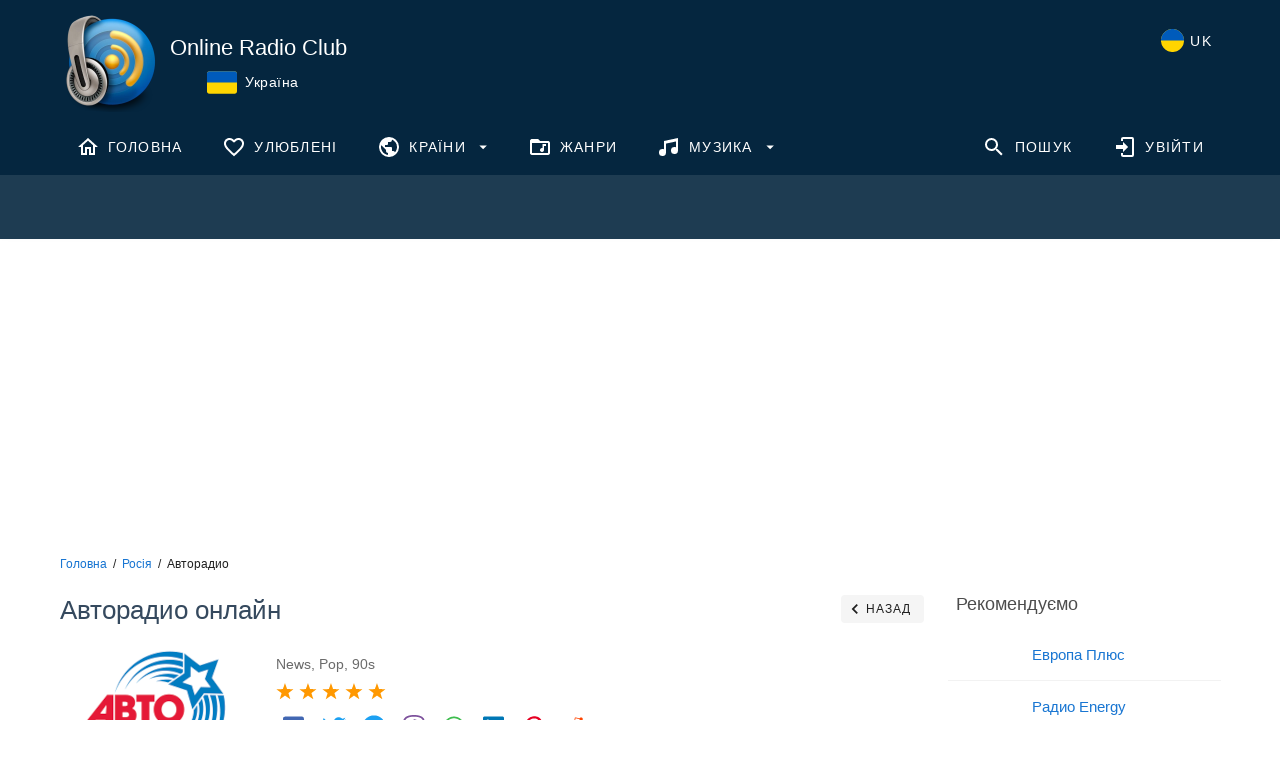

--- FILE ---
content_type: text/html; charset=utf-8
request_url: https://www.google.com/recaptcha/api2/aframe
body_size: 266
content:
<!DOCTYPE HTML><html><head><meta http-equiv="content-type" content="text/html; charset=UTF-8"></head><body><script nonce="m_Mv3W284Pd5_ur_bjFa4w">/** Anti-fraud and anti-abuse applications only. See google.com/recaptcha */ try{var clients={'sodar':'https://pagead2.googlesyndication.com/pagead/sodar?'};window.addEventListener("message",function(a){try{if(a.source===window.parent){var b=JSON.parse(a.data);var c=clients[b['id']];if(c){var d=document.createElement('img');d.src=c+b['params']+'&rc='+(localStorage.getItem("rc::a")?sessionStorage.getItem("rc::b"):"");window.document.body.appendChild(d);sessionStorage.setItem("rc::e",parseInt(sessionStorage.getItem("rc::e")||0)+1);localStorage.setItem("rc::h",'1770031997019');}}}catch(b){}});window.parent.postMessage("_grecaptcha_ready", "*");}catch(b){}</script></body></html>